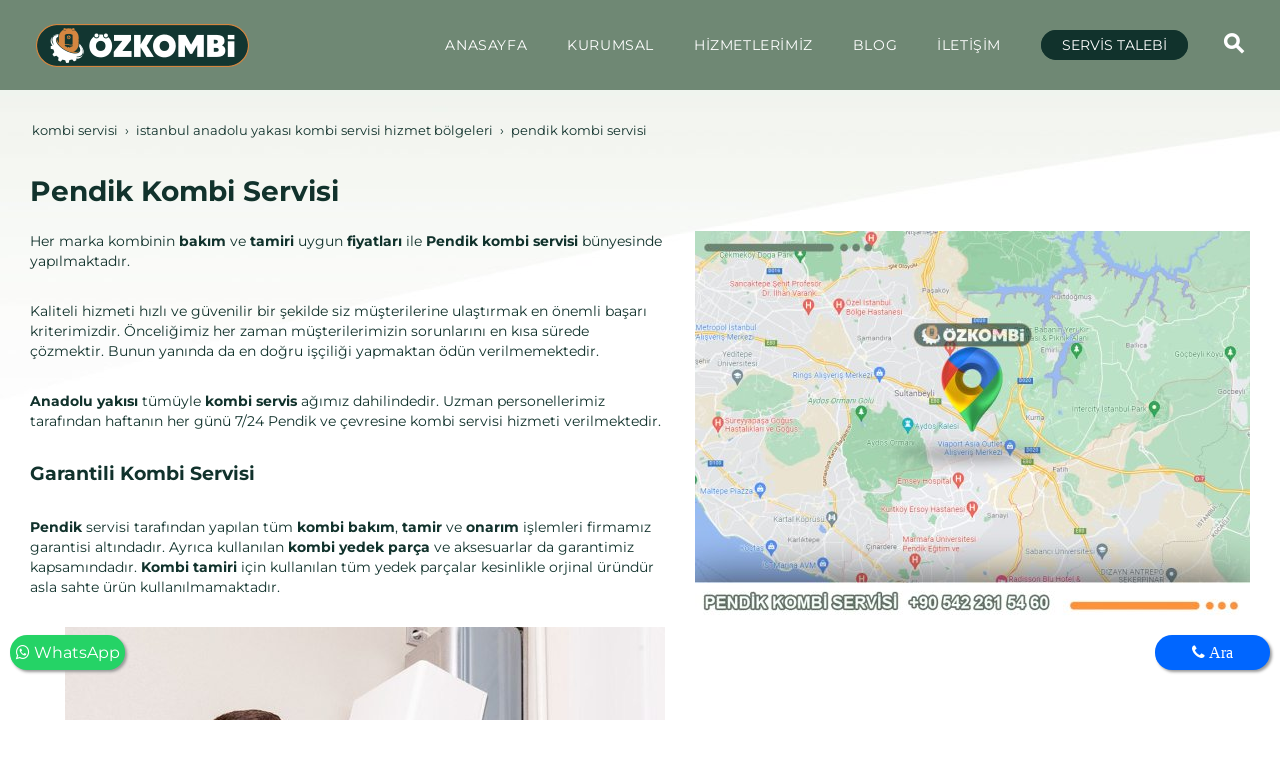

--- FILE ---
content_type: text/html; charset=UTF-8
request_url: https://www.ozkombi.com/kombi-servisi-hizmet-bolgeleri/pendik-kombi-servisi
body_size: 19244
content:
<!DOCTYPE html> <html class="sayfa-turu-kategori-icerik sayfa-dili-tr ust-bar-bos ust-serit-sol-dolu ust-serit-sag-dolu banner-ust-bos banner-ust-2-bos banner-ust-3-bos orta-ust-bos orta-ust-2-bos orta-ust-3-bos orta-alt-bos orta-alt-2-bos orta-alt-3-bos govde-ust-bos sol-bos sag-bos govde-alt-bos banner-alt-bos banner-alt-2-bos banner-alt-3-bos footer-dolu" lang="tr" data-page-id="346703" data-site-id="16765" data-is-eticaret="0" data-is-ssl="1"> <head> <meta name="viewport" content="width=device-width, initial-scale=1"> <title>Pendik Kombi Servisi | ☎️ 0542 261 54 60</title> <meta name="description" content="Pendik Kombi Servisi, Kombi Tamiri, Kombi Bakımı, Kombi Arızası ve Petek Temizleme 7/24 Uzman Ekibimizle Garantili Hizmet. Servis talebi için Hemen Arayın."> <link rel="icon" href="https://d25tea7qfcsjlw.cloudfront.net/16765/p/favicon-634963b3d4be0.png"> <link rel="apple-touch-icon" href="https://d25tea7qfcsjlw.cloudfront.net/16765/p/favicon-634963b3d4be0.png"> <link rel="canonical" href="https://www.ozkombi.com/kombi-servisi-hizmet-bolgeleri/pendik-kombi-servisi"> <meta property="og:title" content="Pendik Kombi Servisi"> <meta property="og:description" content="Pendik Kombi Servisi, Kombi Tamiri, Kombi Bakımı, Kombi Arızası ve Petek Temizleme 7/24 Uzman Ekibimizle Garantili Hizmet. Servis talebi için Hemen Arayın."> <meta property="og:type" content="article"> <meta property="og:url" content="https://www.ozkombi.com/kombi-servisi-hizmet-bolgeleri/pendik-kombi-servisi"> <meta property="og:site_name" content="Öz Kombi Servisi"> <meta property="og:image" content="https://d25tea7qfcsjlw.cloudfront.net/16765/kicerik/189478/o-4015.jpg"> <meta property="og:image:width" content="1000"> <meta property="og:image:height" content="700"> <meta name="twitter:card" content="summary"> <meta name="robots" content="all"> <meta name="google-site-verification" content="iuA2cSDobTL6vL7ahbcJZmEDUCOhmkDrDEMcXKt-bHg"> <style> .oa{opacity:0;transition:opacity .7s ease-in-out,transform .7s ease-in-out;transform:translate(0,40px)}.oated{opacity:1;transform:translate(0)}@media(min-width:768px){.item:nth-child(2){transition-delay:100ms}.item:nth-child(3){transition-delay:250ms}.item:nth-child(4){transition-delay:400ms}.item:nth-child(5){transition-delay:550ms}.item:nth-child(6){transition-delay:700ms}.item:nth-child(7){transition-delay:850ms}.item:nth-child(8){transition-delay:1000ms}.item:nth-child(9){transition-delay:1150ms}.item:nth-child(10){transition-delay:1300ms}}.scroll-sentinel{position:absolute;top:0;left:0;height:1px;width:1px}@view-transition{navigation:auto}::view-transition-old(root){animation:fade-out-root 0.3s ease-out}::view-transition-new(root){animation:fade-in-root 0.3s ease-out}@keyframes fade-out-root{to{opacity:0}}@keyframes fade-in-root{from{opacity:0}}html{font-size:14px;font-family:Arial;line-height:1.42857143;scroll-behavior:smooth;text-size-adjust:none}body{margin:0;font-size:1rem;min-height:100vh}#bolum-orta-govde{margin-bottom:2em}html.sayfa-dili-ar #canvas,html.sayfa-dili-fa #canvas{direction:rtl}html.sayfa-dili-ar .carousel,html.sayfa-dili-fa .carousel{direction:ltr}html.sayfa-dili-ar .carousel .item,html.sayfa-dili-fa .carousel .item{direction:rtl}body,h1,h2,h3,h4,p,figure,blockquote,dl,dd{margin-block-end:0}h1,h2,h3,h4{text-wrap:balance}h1{font-size:2rem}h2{font-size:1.8rem}h3{font-size:1.6rem}h4{font-size:1.4rem}h5{font-size:1.2rem}h6{font-size:1.1rem}h1,h2,h3{margin-top:30px;margin-bottom:20px}h4,h5,h6{margin-top:30px;margin-bottom:10px}div.modul-baslik{font-size:1.2rem;font-weight:700;margin:30px 0}#kunye{text-align:center}.slayt.isGizliBasliklar .itemBaslik,.blog.isGizliBasliklar .itemBaslik,.sekme.isGizliBasliklar .itemBaslik,.carousel.isGizliBasliklar .itemBaslik{display:none}.bpLogo a{color:inherit}.bpLogo a:hover{text-decoration:underline}p{margin:30px 0;text-wrap:pretty}#konum-govde p{margin-top:0}.devami{clear:both}a{background-color:#fff0;text-decoration:none}a:hover{text-decoration:underline}a:active,a:hover{outline:0}.itemBaslik a{color:inherit;text-decoration:inherit}.clicktogo{cursor:pointer}img{vertical-align:middle;display:inline-block;max-width:100%;height:auto}img[style*="right"]{margin:0 0 5px 10px}img[style*="left"]{margin:0 10px 5px 0}#bolum-orta-govde img[style*="right"]{margin:0 0 10px 30px}#bolum-orta-govde img[style*="left"]{margin:0 30px 10px 0}@media(min-width:768px){.figureLeft,.figureRight{max-width:50%}.figureLeft p,.figureRight p{margin-bottom:10px;margin-top:0}.figureLeft{float:left}.figureLeft p{margin-right:30px}.figureRight{float:right}.figureRight p{margin-left:30px}}.figureCenter p{text-align:center}.itemFigure p{margin-bottom:15px}hr{margin-top:20px;margin-bottom:20px;border:0;border-top:1px solid rgb(255 255 255 / .5);-moz-box-sizing:content-box;box-sizing:content-box;height:0;clear:both}ul,ol{margin-top:0;margin-bottom:30px;list-style-position:inside;padding:0}ul ul,ol ul,ul ol,ol ol{padding-left:30px}#konum-govde li{margin:10px 0}li p{margin:0;display:inline}table ul,table ol{margin-bottom:0}blockquote{padding:10px 20px;margin:0 0 30px;font-size:17.5px;border-left:5px solid;border-left-color:rgb(255 255 255 / .5)}blockquote p{text-align:left}blockquote p:last-child,blockquote ul:last-child,blockquote ol:last-child{margin-bottom:0}b,strong{font-weight:700}small{font-size:.8rem}sub,sup{font-size:.75rem;line-height:0;position:relative;vertical-align:baseline}sup{top:-.5em}sub{bottom:-.25em}pre{overflow:auto}code,pre{font-family:monospace,monospace;font-size:1em}.statusbar-tooltip{position:fixed;bottom:0;left:0;background:#222;color:#ccc;padding:2px 10px;font-size:12px;line-height:16px;z-index:9999;display:none;pointer-events:none;border-top-right-radius:4px;font-family:system-ui,-apple-system,sans-serif}@media screen and (min-width:992px){.konum{display:flex;flex-wrap:wrap;gap:0 30px;justify-content:space-between}#bolum-ust .konum,.bolum-kolon-dikey .konum{display:block}#bolum-ust .modul,.bolum-kolon-dikey .modul{width:auto}.modul{width:100%}.modul-flex{align-self:flex-start}.modul-flex-25{width:calc(25% - 30px)}.modul-flex-33{width:calc(33.333333% - 30px)}.modul-flex-50{width:calc(50% - 30px)}.modul-flex-66{width:calc(66.6666% - 30px)}.modul-flex-75{width:calc(75% - 30px)}}*,*::before,*::after{box-sizing:border-box}.bolum-konteyner{margin-right:auto;margin-left:auto;padding-left:30px;padding-right:30px;max-width:100%}.bolum-satir{margin-left:-30px;margin-right:-30px;display:flex;flex-wrap:wrap}.bolum-kolon{width:100%;padding-left:30px;padding-right:30px;position:relative}.clearfix:before,.clearfix:after,.bolum-konteyner:before,.bolum-konteyner:after,.bolum-satir:before,.bolum-satir:after,#kategori-giris-yazisi:after,#kategoriIcerikListe:after{content:" ";display:block;height:0}html.sol-bos.sag-bos #bolum-orta-sol,html.sol-bos.sag-bos #bolum-orta-sag,html.sol-bos.sag-dolu #bolum-orta-sol,html.sag-bos.sol-dolu #bolum-orta-sag{display:none}html.sol-bos.sag-bos #bolum-orta-govde,#bolum-orta-ust .bolum-kolon,#bolum-orta-alt .bolum-kolon,#bolum-footer{width:100%}#konum-govde-alt{clear:both}@media (max-width:991px){#canvas .desktop-only{display:none}}@media (min-width:992px){#canvas .mobile-only{display:none}}@media (min-width:768px){html.sag-bos.sol-dolu #bolum-orta-sol{width:35%;order:-1}html.sag-bos.sol-dolu #bolum-orta-govde{width:65%}html.sol-bos.sag-dolu #bolum-orta-sag{width:35%}html.sol-bos.sag-dolu #bolum-orta-govde{width:65%}html.sag-dolu.sol-dolu #bolum-orta-sol,html.sag-dolu.sol-dolu #bolum-orta-sag{width:50%}html.sag-dolu.sol-dolu #bolum-orta-sol{order:-1}html.sag-dolu.sol-dolu #bolum-orta-govde{width:100%;order:1}}@media (min-width:992px){html.sag-bos.sol-dolu #bolum-orta-sol{width:35%;order:-1}html.sag-bos.sol-dolu #bolum-orta-govde{width:65%}html.sol-bos.sag-dolu #bolum-orta-sag{width:35%}html.sol-bos.sag-dolu #bolum-orta-govde{width:65%}html.sag-dolu.sol-dolu #bolum-orta-sol,html.sag-dolu.sol-dolu #bolum-orta-sag{width:35%}html.sag-dolu.sol-dolu #bolum-orta-sol{order:-1}html.sag-dolu.sol-dolu #bolum-orta-govde{width:65%;order:0}}@media (min-width:1200px){html.sag-bos.sol-dolu #bolum-orta-sol{width:25%;order:-1}html.sag-bos.sol-dolu #bolum-orta-govde{width:75%}html.sol-bos.sag-dolu #bolum-orta-sag{width:25%}html.sol-bos.sag-dolu #bolum-orta-govde{width:75%}html.sag-dolu.sol-dolu #bolum-orta-sol{width:20%;order:-1}html.sag-dolu.sol-dolu #bolum-orta-sag{width:20%}html.sag-dolu.sol-dolu #bolum-orta-govde{width:60%;order:0}}@media (min-width:1440px){.bolum-konteyner{width:1380px}}#bolum-ust-bar{width:100%}#bolum-ust .modul-baslik{display:none}#bolum-ust ul{margin:0;padding:0}#bolum-ust-bar li{list-style:none;margin:0;padding:0;display:inline-block;margin-right:5px}#bolum-ust li:last-child{margin-right:0}#bolum-ust-bar p{margin:0;font:.9rem}#bolum-ust-serit{width:100%}#bolum-ust-serit .bolum-kolon{width:100%}#bolum-ust-serit-yerlesim{display:flex;justify-content:space-between;align-items:center}#bolum-ust-serit-sol{flex-grow:2}#bolum-ust-serit-dugmeler{position:relative;font-family:Arial,Helvetica,"Segoe UI Symbol",sans-serif}#bolum-ust-serit .modul{float:left;margin:0}#bolum-ust-serit p{margin:0}#bolum-ust-serit-dugmeler button{border:none}#canvasToggle{background:none}#dugme-google-arama{cursor:pointer;background:none;color:inherit}#dugme-google-arama:after{content:"\26B2";font-weight:700;transform:rotate(-45deg);font-size:1.4rem;line-height:1.6rem;display:inline-block}@media (max-width:768px){#bolum-ust-serit-sol{max-width:75%}}#bolum-footer .bolum-kolon{width:100%}.bpLogo{text-align:center}.bpLogo a:hover{text-decoration:none}#offCanvas{position:fixed;top:0;right:-260px;width:260px;height:100%;background-color:#fff;box-shadow:-2px 0 5px rgb(0 0 0 / .1);transition:right 0.5s ease;overflow-y:auto;z-index:1000}#offCanvas.isOpen{right:0}.canvas-overlay{position:fixed;top:0;left:0;right:0;bottom:0;background-color:rgb(0 0 0 / .7);z-index:999;visibility:hidden;opacity:0;transition:opacity .5s}.canvas-overlay.isOpen{visibility:visible;opacity:1}#offCanvas ul{margin:0;padding:0;display:block}#offCanvas li{display:block}#offCanvas a{display:block;padding:2px 10px}#offCanvas ul ul{margin-left:1em}#offCanvas .modul-ic{margin-bottom:1em}#offCanvas .modul-baslik{margin:5px 10px;font-size:1.2em}@media (min-width:992px){#bolum-ust-serit #canvasToggle{display:none}#offCanvas{display:none}}@media (max-width:991px){#bolum-ust-serit-dugmeler #dugme-google-arama,#bolum-ust-serit-dugmeler #navGlobe,#bolum-ust .modul-menu{display:none}}#offCanvas .menuVar>a:after{content:'-';float:right}#offCanvas .menuVar.menuClosed>a span{opacity:1}#offCanvas .menuVar.menuClosed a:after{content:'\25BE'}#offCanvas .menuVar.menuClosed ul{display:none}.modul-menu ul,.modul-kategori ul{margin:0;padding:0;list-style:none}.modul-menu a:hover,.modul-menu a:focus,.modul-kategori li a:hover,.modul-kategori li a:focus{outline:0;text-decoration:none}.bolum-kolon-dikey .modul-menu ul ul{max-height:0;overflow:hidden;opacity:0;transform:translateY(-10px);transition:max-height 0.5s ease,opacity 0.4s ease,transform 0.4s ease}.bolum-kolon-dikey .modul-menu li.aktif>ul,.bolum-kolon-dikey .modul-menu li.submenu-open>ul,.bolum-kolon-dikey .modul-menu li:hover>ul{max-height:1000px;opacity:1;transform:translateY(0);margin:1rem}.bolum-kolon-dikey .menuVar>a span::after{content:"►";margin-left:6px;font-size:.6em;display:inline-block;transition:transform 0.4s ease}.bolum-kolon-dikey .menuVar.aktif>a span::after,.bolum-kolon-dikey .menuVar.submenu-open>a span::after,.bolum-kolon-dikey .menuVar:hover>a span::after{content:"►";transform:rotate(90deg)}.modul-menu li a,.modul-kategori li a{display:block}#canvasToggle:after{content:'\2261';font-size:2.5rem}.isOpen #canvasToggle:after{content:'\00D7'}#canvasToggle:focus{outline:none}.bolum-kolon-yatay .modul-menu .modul-ic{position:relative;z-index:1;width:100%}.bolum-kolon-yatay .modul-menu .modul-ic>ul{display:flex;flex-wrap:wrap}.bolum-kolon-yatay .modul-menu .modul-ic>ul>li{flex:1 1 auto}.bolum-kolon-yatay .modul-menu ul{min-width:100%}.bolum-kolon-yatay .modul-menu ul ul{position:absolute;visibility:hidden;opacity:0}.bolum-kolon-yatay .modul-menu ul ul ul{left:100%;top:0;min-width:inherit}.bolum-kolon-yatay .modul-menu .modul-ic>ul>li:nth-last-child(-n+3)>ul ul{left:auto;right:100%}.bolum-kolon-yatay .modul-menu li,#bolum-ust .modul-menu li{display:block;position:relative}.bolum-kolon-yatay .modul-menu li:hover>ul{visibility:visible;opacity:1;animation:fadeInDown 1s ease-out}.bolum-kolon-yatay .modul-menu a{white-space:nowrap;display:block}.bolum-kolon-yatay .modul-menu a:hover{text-decoration:none}@keyframes fadeInDown{from{opacity:0;visibility:hidden;transform:translateY(-10px)}to{opacity:1;visibility:visible;transform:translateY(0)}}@media (pointer:coarse){.bolum-kolon-yatay .modul-menu li.submenu-open>ul{visibility:visible;opacity:1;animation:fadeInDown 1s ease-out}}#gOverlay{display:block;visibility:hidden;opacity:0;position:fixed;z-index:2;background-color:rgb(0 0 0 / .9);background-position:center;background-repeat:no-repeat;background-size:contain;top:0;left:0;right:0;bottom:0;transition:all 1s}.sayfa-turu-urun #gOverlay{background-color:#fff;cursor:pointer}@media(max-width:992px){#gOverlay{background-size:contain}}#gOverlay.open{visibility:visible;opacity:1}#gOverlay .prev,#gOverlay .next{cursor:pointer;position:absolute;top:50%;transform:translateY(-50%);text-decoration:none;font-size:60px;line-height:80px;color:#fff;text-shadow:1px 1px 4px rgb(0 0 0 / .8)}#gOverlay .prev{left:3%}#gOverlay .prev:before{content:"\276e"}#gOverlay .next{right:3%}#gOverlay .next:before{content:"\276f"}#gOverlay:before{position:absolute;right:20px;top:20px;color:#fff;content:'×';padding:15px;border-radius:50%;font-weight:700;font-size:30px;line-height:20px;text-shadow:1px 1px 2px rgb(0 0 0 / .8);cursor:pointer}#gOverlayContent{opacity:0;visibility:hidden;transition:opacity 1.5s .5s;position:absolute;left:50%;transform:translateX(-50%);bottom:10px;font-size:1rem;display:block;padding:5px 15px;border-radius:4px;background:rgb(0 0 0 / .8);color:#fff}#gOverlay.open #gOverlayContent{opacity:1;visibility:visible}#gOverlayContent p:last-child{margin-bottom:0}@media(max-width:991px){#gOverlayContent{width:100%;left:0;transform:none;text-align:center}}.buyuyen{cursor:zoom-in;display:inline-block}.buyuyen img{transition:transform .5s}.buyuyen:hover img{transform:scale(1.02)}iframe{width:100%;height:auto;border:none}.embedResponsive{position:relative;display:block;height:0;padding:0;overflow:hidden}.embedResponsive .embedResponsiveItem,.embedResponsive iframe,.embedResponsive embed,.embedResponsive object,.embedResponsive video,.embedResponsive .youtube-placeholder{position:absolute;top:0;left:0;bottom:0;height:100%;width:100%;border:0}.embedResponsive16by9{padding-bottom:56.25%}.embedResponsive4by3{padding-bottom:75%}.embedResponsive1by1{padding-bottom:100%}#konum-govde .embedResponsive{margin-bottom:1rem}#kategori-flex,.itemBaslikVeKapak{display:flex}.kategori-column,.itemBaslikColumn{flex-direction:column}.kategori-column-reverse,.itemBaslikColumnReverse{flex-direction:column-reverse}#kategori-sayfalandirma{list-style:none;margin:0;padding:0;text-align:center;margin-bottom:2em;clear:both}#kategori-sayfalandirma li{display:inline-block}#kategori-sayfalandirma span{display:inline-block;padding:4px 8px}#kategori-oncekiler{display:flex;flex-wrap:wrap;justify-content:space-between;text-align:center;margin-top:30px;padding-top:30px}#kategori-oncekiler .itemFigure{width:calc(50% - 15px);margin-bottom:30px}#kategori-oncekiler .active{text-decoration:underline}#kategori-icerik-turu-metin .blog .item{margin-bottom:2rem}.icerik:after{content:'';clear:both;display:block}table{background-color:#fff0;margin-bottom:30px;border-spacing:0;border-collapse:collapse;width:100%}td,th{padding:0}table p{margin:0}caption{padding-top:8px;padding-bottom:8px;text-align:left}th{text-align:left}table>thead>tr>th,table>tbody>tr>th,table>tfoot>tr>th,table>thead>tr>td,table>tbody>tr>td,table>tfoot>tr>td{padding:8px;line-height:1.42857143;vertical-align:top}table>thead>tr>th{vertical-align:bottom}.breadcrumb{list-style:none;margin:30px 0;padding:0;font-size:.9rem;color:inherit}.breadcrumb li{display:inline-block;margin:2px}.breadcrumb li:after{content:'›';display:inline-block;margin-left:4px}.breadcrumb li:last-child:after{content:'';display:none}.breadcrumb li a{color:inherit;text-transform:lowercase}.sutun .frameInner{display:flex;justify-content:space-between;flex-wrap:wrap}.sutun .item{margin-bottom:30px;width:100%}.sutun .itemBaslik{margin-top:0}#konum-banner-ust .modul-grup-icerik .modul-ic,#konum-banner-alt .modul-grup-icerik .modul-ic{padding:0 30px}@media screen and (min-width:360px){.sutun .itemBaslik{overflow:hidden;text-overflow:ellipsis}}@media screen and (min-width:768px){.sutun.max2 .item,.sutun.max4 .item{width:calc(50% - 15px)}.sutun.max3 .item,.sutun.max5 .item,.sutun.max6 .item{width:calc((100% - 2 * 30px) / 3)}}@media screen and (min-width:992px){.sutun.max3 .item{width:calc((100% - 2 * 30px) / 3)}.sutun.max4 .item{width:calc((100% - 3 * 20px) / 4)}.sutun.max5 .item{width:calc((100% - 4 * 20px) / 5)}.sutun.max6 .item{width:calc((100% - 5 * 15px) / 6)}}#konum-sol .sutun .item,#konum-sag .sutun .item{width:100%}.bolum-banner-ust-alt .modul-logo{margin:0 auto;max-width:1920px;padding:15px}.modul-logo img{display:inline-block;transition:filter .5s,transform .5s,background-color 1s}.imageGallery-root .imageGallery-container{display:flex;flex-wrap:wrap;justify-content:center}.imageGallery-root img{cursor:zoom-in}.imageGallery-root .imageGallery-item{transition:transform 0.3s ease;cursor:pointer}.imageGallery-root .imageGallery-item figure{margin:0;overflow:hidden;position:relative;cursor:zoom-in}.imageGallery-root .imageGallery-item .image-wrapper{overflow:hidden}.imageGallery-root .imageGallery-item img{width:100%;height:100%;object-fit:cover;transition:transform 4s .2s ease-out}.imageGallery-root .imageGallery-item:hover img{transform:scale(1.3)}.imageGallery-root .imageGallery-item figcaption{transition:all 0.5s ease;font-size:14px;line-height:16px}.cap-pla-inside figcaption{position:absolute;left:0;right:0}.cap-pla-outside figcaption{position:static}.cap-pla-outside.cap-pos-above figure{display:flex;flex-direction:column-reverse}.cap-pos-below figcaption{bottom:0}.cap-pos-above figcaption{top:0}.imageGallery-container.caption-hover figcaption{position:absolute;bottom:0;left:0;right:0;transform:translateY(100%)}.imageGallery-container.caption-hover .imageGallery-item:hover figcaption{transform:translateY(0)}.imageGallery-container.caption-inside figcaption{position:absolute;bottom:0;left:0;right:0}.imageGallery-modal{display:none;position:fixed;z-index:1000;left:0;top:0;width:100%;height:100%;background-color:rgb(0 0 0 / .9)}.imageGallery-modal .modal-content{position:absolute;top:50%;left:50%;transform:translate(-50%,-50%);width:90%;max-width:1920px;height:90%;display:flex;flex-direction:column;justify-content:center;align-items:center;overflow:hidden}.imageGallery-modal .modal-image{max-width:100%;max-height:calc(100% - 60px);object-fit:contain;position:absolute;opacity:0;transition:opacity 1s ease,transform 1s ease;border-radius:5px;transform-origin:0 0}.imageGallery-modal .modal-caption{position:absolute;bottom:0;left:0;right:0;background:rgb(0 0 0 / .7);color:#fff;padding:10px;text-align:center;opacity:0;transition:opacity 0.5s ease}.imageGallery-modal .modal-image.active,.imageGallery-modal .modal-caption.active{opacity:1;transform:translateX(0)}.imageGallery-modal .modal-image.slide-left{opacity:0;transform:translateX(-100%)}.imageGallery-modal .modal-image.slide-right{opacity:0;transform:translateX(100%)}.imageGallery-modal .close,.imageGallery-modal .prev,.imageGallery-modal .next{color:#fff;position:absolute;font-size:35px;font-weight:700;transition:0.3s;cursor:pointer}.imageGallery-modal .close{top:10px;right:25px}.imageGallery-modal .prev{left:25px;top:50%;transform:translateY(-50%)}.imageGallery-modal .next{right:25px;top:50%;transform:translateY(-50%)}.imageGallery-modal .close:hover,.imageGallery-modal .prev:hover,.imageGallery-modal .next:hover{color:#bbb;text-decoration:none}.imageGallery-modal .spinner{position:absolute;top:50%;left:50%;transform:translate(-50%,-50%);width:50px;height:50px;opacity:0;transition:opacity 0.3s ease}.imageGallery-modal .spinner.active{opacity:1}@keyframes rotate{100%{transform:translate(-50%,-50%) rotate(360deg)}}@keyframes dash{0%{stroke-dasharray:1,150;stroke-dashoffset:0}50%{stroke-dasharray:90,150;stroke-dashoffset:-35}100%{stroke-dasharray:90,150;stroke-dashoffset:-124}}.imageGallery-modal .spinner svg{animation:rotate 2s linear infinite;transform-origin:center center}.imageGallery-modal .spinner circle{animation:dash 1.5s ease-in-out infinite}.pulse-container{position:fixed;top:50%;left:50%;transform:translate(-50%,-50%);width:60px;height:60px;pointer-events:none;z-index:1000;display:none}.pulse-circle{position:absolute;width:100%;height:100%;border-radius:50%;background-color:rgb(255 255 255 / .6);opacity:0}.pulse-circle:nth-child(1){animation:pulse 2s ease-out infinite}.pulse-circle:nth-child(2){animation:pulse 2s ease-out 0.5s infinite}@keyframes pulse{0%,100%{transform:scale(.5);opacity:0}50%{transform:scale(1.5);opacity:.8}}@font-face{font-family:'Montserrat';font-style:normal;font-weight:400;font-display:swap;src:url(https://fonts.gstatic.com/s/montserrat/v31/JTUSjIg1_i6t8kCHKm459WRhyzbi.woff2) format('woff2');unicode-range:U+0460-052F,U+1C80-1C8A,U+20B4,U+2DE0-2DFF,U+A640-A69F,U+FE2E-FE2F}@font-face{font-family:'Montserrat';font-style:normal;font-weight:400;font-display:swap;src:url(https://fonts.gstatic.com/s/montserrat/v31/JTUSjIg1_i6t8kCHKm459W1hyzbi.woff2) format('woff2');unicode-range:U+0301,U+0400-045F,U+0490-0491,U+04B0-04B1,U+2116}@font-face{font-family:'Montserrat';font-style:normal;font-weight:400;font-display:swap;src:url(https://fonts.gstatic.com/s/montserrat/v31/JTUSjIg1_i6t8kCHKm459WZhyzbi.woff2) format('woff2');unicode-range:U+0102-0103,U+0110-0111,U+0128-0129,U+0168-0169,U+01A0-01A1,U+01AF-01B0,U+0300-0301,U+0303-0304,U+0308-0309,U+0323,U+0329,U+1EA0-1EF9,U+20AB}@font-face{font-family:'Montserrat';font-style:normal;font-weight:400;font-display:swap;src:url(https://fonts.gstatic.com/s/montserrat/v31/JTUSjIg1_i6t8kCHKm459Wdhyzbi.woff2) format('woff2');unicode-range:U+0100-02BA,U+02BD-02C5,U+02C7-02CC,U+02CE-02D7,U+02DD-02FF,U+0304,U+0308,U+0329,U+1D00-1DBF,U+1E00-1E9F,U+1EF2-1EFF,U+2020,U+20A0-20AB,U+20AD-20C0,U+2113,U+2C60-2C7F,U+A720-A7FF}@font-face{font-family:'Montserrat';font-style:normal;font-weight:400;font-display:swap;src:url(https://fonts.gstatic.com/s/montserrat/v31/JTUSjIg1_i6t8kCHKm459Wlhyw.woff2) format('woff2');unicode-range:U+0000-00FF,U+0131,U+0152-0153,U+02BB-02BC,U+02C6,U+02DA,U+02DC,U+0304,U+0308,U+0329,U+2000-206F,U+20AC,U+2122,U+2191,U+2193,U+2212,U+2215,U+FEFF,U+FFFD}@font-face{font-family:'Montserrat';font-style:normal;font-weight:700;font-display:swap;src:url(https://fonts.gstatic.com/s/montserrat/v31/JTUSjIg1_i6t8kCHKm459WRhyzbi.woff2) format('woff2');unicode-range:U+0460-052F,U+1C80-1C8A,U+20B4,U+2DE0-2DFF,U+A640-A69F,U+FE2E-FE2F}@font-face{font-family:'Montserrat';font-style:normal;font-weight:700;font-display:swap;src:url(https://fonts.gstatic.com/s/montserrat/v31/JTUSjIg1_i6t8kCHKm459W1hyzbi.woff2) format('woff2');unicode-range:U+0301,U+0400-045F,U+0490-0491,U+04B0-04B1,U+2116}@font-face{font-family:'Montserrat';font-style:normal;font-weight:700;font-display:swap;src:url(https://fonts.gstatic.com/s/montserrat/v31/JTUSjIg1_i6t8kCHKm459WZhyzbi.woff2) format('woff2');unicode-range:U+0102-0103,U+0110-0111,U+0128-0129,U+0168-0169,U+01A0-01A1,U+01AF-01B0,U+0300-0301,U+0303-0304,U+0308-0309,U+0323,U+0329,U+1EA0-1EF9,U+20AB}@font-face{font-family:'Montserrat';font-style:normal;font-weight:700;font-display:swap;src:url(https://fonts.gstatic.com/s/montserrat/v31/JTUSjIg1_i6t8kCHKm459Wdhyzbi.woff2) format('woff2');unicode-range:U+0100-02BA,U+02BD-02C5,U+02C7-02CC,U+02CE-02D7,U+02DD-02FF,U+0304,U+0308,U+0329,U+1D00-1DBF,U+1E00-1E9F,U+1EF2-1EFF,U+2020,U+20A0-20AB,U+20AD-20C0,U+2113,U+2C60-2C7F,U+A720-A7FF}@font-face{font-family:'Montserrat';font-style:normal;font-weight:700;font-display:swap;src:url(https://fonts.gstatic.com/s/montserrat/v31/JTUSjIg1_i6t8kCHKm459Wlhyw.woff2) format('woff2');unicode-range:U+0000-00FF,U+0131,U+0152-0153,U+02BB-02BC,U+02C6,U+02DA,U+02DC,U+0304,U+0308,U+0329,U+2000-206F,U+20AC,U+2122,U+2191,U+2193,U+2212,U+2215,U+FEFF,U+FFFD}@keyframes strike{50%{width:0}100%{width:100%}}body{color:#11322c;font-family:'Montserrat',sans-serif;font-weight:400}h1,h2,h3,h4,h5,h6,strong{color:#11322c;font-family:'Montserrat',sans-serif;font-weight:700}img{transition:transform 0.8s}img:hover{transform:scale(.95)}.devami a{background:#e1e8db;color:#11322c;padding:10px 35px;border-radius:30px;text-decoration:none;transition:all 0.3s}.devami a:hover{color:#fff;background:#e59142}.banner-ust-dolu #bolum-ust{position:absolute;top:0;left:0;width:100%;z-index:1}.banner-ust-bos #bolum-ust{background:#6f8874}.sayfa-turu-tek-sayfa #bolum-ust{background:#6f8874;position:relative}.sayfa-turu-ana-sayfa h2{background:url(//d25tea7qfcsjlw.cloudfront.net/16765/p/106216.png) center bottom no-repeat;text-align:center;padding-bottom:40px}.sayfa-turu-ana-sayfa h2{font-size:32px;text-align:center}.sayfa-turu-ana-sayfa #bolum-orta{padding:60px 0}.sayfa-turu-ana-sayfa #bolum-orta-alt .modul-kategori{padding:80px 0}.sayfa-turu-ana-sayfa #bolum-orta-alt .modul-kategori .modul-baslik,.sayfa-turu-ana-sayfa #bolum-orta-alt .modul-kategori .itemBaslik,.sayfa-turu-ana-sayfa #bolum-orta-alt .modul-kategori p{color:#fff}.sayfa-turu-ana-sayfa #bolum-orta-alt .modul-kategori img{border-radius:10px}.sayfa-turu-ana-sayfa #bolum-banner-alt .modul-grup-icerik{margin:80px 0}.sayfa-turu-ana-sayfa #bolum-banner-alt .modul-grup-icerik .modul-ic{width:1110px;max-width:100%;margin:0 auto}#bolum-ust #bolum-ust-bar .modul{padding:10px 0;float:right}#bolum-ust #bolum-ust-serit-yerlesim{height:90px}#bolum-ust #bolum-ust-serit-yerlesim .modul-menu{line-height:70px}#bolum-ust #bolum-ust-serit-yerlesim .modul-menu a{position:relative;letter-spacing:.6px}#bolum-ust #bolum-ust-serit-yerlesim .modul-menu .modul-ic>.menu-seviye-1>li{padding:0 20px}#bolum-ust #bolum-ust-serit-yerlesim .modul-menu .modul-ic>.menu-seviye-1>li>a{color:#fff;transition:color 1s}#bolum-ust #bolum-ust-serit-yerlesim .modul-menu .modul-ic>.menu-seviye-1>li>a:hover{color:#ffb46d}#bolum-ust #bolum-ust-serit-yerlesim .modul-menu .menu-seviye-1>li:hover>a:after{content:' ';position:absolute;bottom:15px;left:0;width:100%;height:2px;background:#ffb46d;animation-name:strike;animation-duration:0.8s;animation-iteration-count:1;animation-fill-mode:forwards}#bolum-ust #bolum-ust-serit-yerlesim .modul-menu .modul-ic>.menu-seviye-1>li.aktif>a{color:#ffb46d}#bolum-ust #bolum-ust-serit-yerlesim .modul-menu .menu-seviye-1>li.aktif>a:after{content:' ';position:absolute;bottom:15px;left:0;width:100%;height:2px;background:#ffb46d;animation-name:strike;animation-duration:0.8s;animation-iteration-count:1;animation-fill-mode:forwards}#bolum-ust #bolum-ust-serit-yerlesim .modul-menu .menu-seviye-2,#bolum-ust #bolum-ust-serit-yerlesim .modul-menu .menu-seviye-3{padding:20px 0;border-radius:10px;line-height:20px;background:#b4c5a7;background:linear-gradient(90deg,#b4c5a7 0%,#e8ede4 100%);width:250px;-webkit-box-shadow:0 0 5px 1px rgb(77 77 77 / .5);-moz-box-shadow:0 0 5px 1px rgb(77 77 77 / .5);box-shadow:0 0 5px 1px rgb(77 77 77 / .5)}#bolum-ust #bolum-ust-serit-yerlesim .modul-menu .menu-seviye-2>li,#bolum-ust #bolum-ust-serit-yerlesim .modul-menu .menu-seviye-3>li{transition:background-color 0.3s}#bolum-ust #bolum-ust-serit-yerlesim .modul-menu .menu-seviye-2>li a,#bolum-ust #bolum-ust-serit-yerlesim .modul-menu .menu-seviye-3>li a{color:#11322c;font-size:.9rem;padding:10px 20px;font-weight:700}#bolum-ust #bolum-ust-serit-yerlesim .modul-menu .menu-seviye-2>li:hover,#bolum-ust #bolum-ust-serit-yerlesim .modul-menu .menu-seviye-3>li:hover,#bolum-ust #bolum-ust-serit-yerlesim .modul-menu .menu-seviye-2>li.aktif,#bolum-ust #bolum-ust-serit-yerlesim .modul-menu .menu-seviye-3>li.aktif{background:#11322c}#bolum-ust #bolum-ust-serit-yerlesim .modul-menu .menu-seviye-2>li:hover a,#bolum-ust #bolum-ust-serit-yerlesim .modul-menu .menu-seviye-3>li:hover a,#bolum-ust #bolum-ust-serit-yerlesim .modul-menu .menu-seviye-2>li.aktif a,#bolum-ust #bolum-ust-serit-yerlesim .modul-menu .menu-seviye-3>li.aktif a{color:#fff}#bolum-ust #bolum-ust-serit-yerlesim .modul-esnek{margin-left:20px;line-height:70px}#bolum-ust #bolum-ust-serit-yerlesim .modul-esnek a{background:#11322c;color:#fff;padding:5px 20px;border:1px solid #11322c;border-radius:30px;text-decoration:none;transition:all 0.3s}#bolum-ust #bolum-ust-serit-yerlesim .modul-esnek a:hover{background:#e59142;color:#fff;border:1px solid #e59142}@media (max-width:1199px){#bolum-ust #bolum-ust-serit-yerlesim .modul-esnek{display:none}}#bolum-ust #bolum-ust-serit-yerlesim #bolum-ust-serit-dugmeler #dugme-google-arama{color:#fff;margin-left:30px}#bolum-ust #bolum-ust-serit-yerlesim #bolum-ust-serit-dugmeler #dugme-google-arama:after{font-size:1.9rem}#bolum-ust #bolum-ust-serit-yerlesim #bolum-ust-serit-dugmeler #canvasToggle{color:#fff;background:#d28440;border-radius:5px}#bolum-banner-ust{background:#e59142}#bolum-banner-ust .modul-esnek{text-align:center;padding:30px 10px}#bolum-banner-ust .modul-esnek h3{color:#fff;font-size:1.6rem;text-shadow:1px 1px 2px rgb(0 0 0 / .15)}#bolum-banner-ust .modul-esnek p{color:#fff}#bolum-orta-ust{background:#f1f4ef url(//d25tea7qfcsjlw.cloudfront.net/16765/p/106214.jpg) center top no-repeat}#bolum-orta-ust .modul-grup-icerik{text-align:center;margin-top:57px}#bolum-orta{background:url(//d25tea7qfcsjlw.cloudfront.net/16765/p/106215.jpg) center top no-repeat}#bolum-orta #kategori-sayfalandirma li a{background:#6f8874;color:#fff;border-radius:5px}@media (min-width:768px){#bolum-orta-sag img{margin-top:100px}}#konum-govde-alt .modul-form{margin:80px 0}#konum-govde-alt .modul-form .fc{border:none;border-radius:10px;background:#b4c5a7;background:linear-gradient(90deg,#b4c5a7 0%,#e8ede4 100%)}#konum-govde-alt .modul-form button{border:none;border-radius:10px;background:#11322c;color:#fff}#bolum-orta-alt{background:#79907e url(//d25tea7qfcsjlw.cloudfront.net/16765/p/106217.jpg) center top no-repeat}.modul-grup-icerik .carousel .next,.modul-grup-icerik .carousel .prev{color:#6f8874}.float{position:fixed;width:115px;height:35px;bottom:50px;color:#FFF;border-radius:50px;text-align:center;font-size:38px;box-shadow:2px 2px 3px #999;z-index:100}.wicon{font-size:16px;left:10px;background-color:#25d366;text-align:center}.ticon{font-size:16px;right:10px;background-color:#06f;text-align:center}.my-float{margin-top:10px}#ecLogo{width:137px;height:40px;background:url(//d25tea7qfcsjlw.cloudfront.net/16765/p/106228.png);display:inline-block}#bolum-footer{background:#d28440 url(//d25tea7qfcsjlw.cloudfront.net/16765/p/106303.png) center top no-repeat;padding:70px 0}#bolum-footer *{color:#e1e8db}#bolum-footer .modul{text-align:center}.bolum-kolon-dikey .modul-menu,.bolum-kolon-dikey .modul-kategori{margin-bottom:50px}.bolum-kolon-dikey .modul-menu ul,.bolum-kolon-dikey .modul-kategori ul{background:#6f8874;padding:20px 0;border-radius:10px}.bolum-kolon-dikey .modul-menu ul li a,.bolum-kolon-dikey .modul-kategori ul li a{color:#fff;padding-left:30px;line-height:50px;transition:all 0.5s;font-weight:700}.bolum-kolon-dikey .modul-menu ul li:hover,.bolum-kolon-dikey .modul-kategori ul li:hover,.bolum-kolon-dikey .modul-menu ul li.aktif,.bolum-kolon-dikey .modul-kategori ul li.aktif{background:#b4c5a7;background:linear-gradient(90deg,#b4c5a7 0%,#e8ede4 100%)}.bolum-kolon-dikey .modul-menu ul li:hover a,.bolum-kolon-dikey .modul-kategori ul li:hover a,.bolum-kolon-dikey .modul-menu ul li.aktif a,.bolum-kolon-dikey .modul-kategori ul li.aktif a{color:#11322c}#offCanvas{background:#b4c5a7;background:linear-gradient(90deg,#b4c5a7 0%,#e8ede4 100%)}#offCanvas .modul-ic{margin-top:70px}#offCanvas .modul-ic .menu-seviye-1 li a{color:#11322c;font-weight:700;text-decoration:none}#offCanvas .modul-ic .menu-seviye-1 li a:before{content:'> ';padding-right:5px}#offCanvas .modul-ic .menu-seviye-1 li:hover>a,#offCanvas .modul-ic .menu-seviye-1 li.aktif>a{background:#11322c;color:#fff}#offCanvas .modul-ic .menu-seviye-1 .menu-seviye-2 li a{line-height:30px}#m357191 .modul-logo-images { text-align: left } #m357191 img { margin:5px; padding:0; filter:none; } #m357191 img:hover { filter:none; transform:scale(1.05); } @media (max-width: 767px) { #m357191 img { } } @media screen and (min-width: 768px) { #m357192 .modul-ic { } } @media screen and (max-width: 767px) { #m357192 .modul-ic { } } @media screen and (min-width: 768px) { #m388697 .modul-ic { } } @media screen and (max-width: 767px) { #m388697 .modul-ic { } } @media screen and (min-width: 768px) { #m388698 .modul-ic { } } @media screen and (max-width: 767px) { #m388698 .modul-ic { } } @media screen and (min-width: 768px) { #m357200 .modul-ic { } } @media screen and (max-width: 767px) { #m357200 .modul-ic { } } @media screen and (min-width: 768px) { #m381569 .modul-ic { } } @media screen and (max-width: 767px) { #m381569 .modul-ic { } } </style> <!-- Google tag (gtag.js) --> <link rel="preconnect" href="https://www.googletagmanager.com"> <script async src="https://www.googletagmanager.com/gtag/js?id=UA-220155177-1"></script> <script defer> window.dataLayer = window.dataLayer || []; function gtag(){dataLayer.push(arguments);} gtag('js', new Date()); gtag('config', 'UA-220155177-1'); </script> <meta name="yandex-verification" content="627850b0d5104021" /> <!-- Google Tag Manager --> <script>(function(w,d,s,l,i){w[l]=w[l]||[];w[l].push({'gtm.start': new Date().getTime(),event:'gtm.js'});var f=d.getElementsByTagName(s)[0], j=d.createElement(s),dl=l!='dataLayer'?'&l='+l:'';j.async=true;j.src= 'https://www.googletagmanager.com/gtm.js?id='+i+dl;f.parentNode.insertBefore(j,f); })(window,document,'script','dataLayer','GTM-TKJPZXK');</script> <!-- End Google Tag Manager --> <link rel="stylesheet" href="https://maxcdn.bootstrapcdn.com/font-awesome/4.5.0/css/font-awesome.min.css"> <a href="https://wa.me/905422615460"target="_blank" class="float wicon"> <i class="fa fa-whatsapp my-float"></i> WhatsApp </a> <a href="tel:05422615460" class="float ticon" > <i class="fa fa-phone my-float"> Ara</i> </a> </head> <body> <noscript> <iframe src="https://www.googletagmanager.com/ns.html?id=UA-220155177-1" height="0" width="0" style="display:none;visibility:hidden"></iframe> </noscript> <!-- Google Tag Manager (noscript) --> <noscript><iframe src="https://www.googletagmanager.com/ns.html?id=GTM-TKJPZXK" height="0" width="0" style="display:none;visibility:hidden"></iframe></noscript> <!-- End Google Tag Manager (noscript) --> <div id="canvas"> <header id="bolum-ust"> <div id="bolum-ust-bar"> <div class="bolum-konteyner"> <div class="bolum-satir"> <div class="bolum-kolon bolum-kolon-yatay"> </div> </div> </div> </div> <div id="bolum-ust-serit"> <div class="bolum-konteyner"> <div class="bolum-satir"> <div class="bolum-kolon bolum-kolon-yatay"> <div id="bolum-ust-serit-yerlesim"> <div id="bolum-ust-serit-sol"> <div id="konum-ust-serit-sol" class="konum"><div class="modul modul-logo" data-modul-id="357191" id="m357191"> <div class="modul-ic"> <div class="modul-logo-images"> <img src="data:image/svg+xml,%3Csvg xmlns='http://www.w3.org/2000/svg' viewBox='0 0 215 46'%3E%3C/svg%3E" alt="Öz Kombi Servisi" height="46" width="215" data-src="//d25tea7qfcsjlw.cloudfront.net/16765/modul/357191/4927.png" data-clicktogo="/" class="logo-img clicktogo" > </div> </div> </div> </div> </div> <div id="bolum-ust-serit-sag"><div id="konum-ust-serit-sag" class="konum"><nav class="modul modul-menu baslikYok" data-modul-id="357189"> <div class="modul-ic"> <ul class="menu-seviye-1" role="menu"> <li class="link-home" role="none"> <a href="/" title="Öz Kombi Servisi - İstanbul Kombi Servisi - Kombi Bakım" role="menuitem"> <span>ANASAYFA</span> </a> </li> <li role="none"> <a href="/kurumsal" title="KURUMSAL" role="menuitem"> <span>KURUMSAL</span> </a> </li> <li class="menuVar" role="none"> <a href="/hizmetlerimiz" title="HİZMETLERİMİZ" role="menuitem" aria-haspopup="true" aria-expanded="false"> <span>HİZMETLERİMİZ</span> </a> <ul class="menu-seviye-2" role="menu"> <li role="none"> <a href="/kombi-servisi-istanbul" title="Kombi Servisi İstanbul | ☎️ 0542 261 54 60" role="menuitem"> <span>KOMBİ SERVİSİ</span> </a> </li> <li role="none"> <a href="/istanbul-kombi-bakimi" title="İstanbul Kombi Bakımı | ☎️ 0542 261 54 60" role="menuitem"> <span>KOMBİ BAKIMI</span> </a> </li> <li role="none"> <a href="/istanbul-petek-temizligi" title="İstanbul Anadolu Yakası Petek Temizliği | ☎️ 0542 261 54 60" role="menuitem"> <span>PETEK TEMİZLİĞİ</span> </a> </li> </ul> </li> <li role="none"> <a href="/ozkombi-servisi-blog" title="Öz Kombi Servisi Blog" role="menuitem"> <span>BLOG</span> </a> </li> <li role="none"> <a href="/istanbul-kombi-servisi-iletisim" title="ÖZ KOMBİ SERVİSİ İLETİŞİM | ☎️ 0542 261 54 60" role="menuitem"> <span>İLETİŞİM</span> </a> </li> </ul> </div> </nav> <div id='m357192' data-modul-id='357192' class="modul modul-esnek"> <div class="modul-ic"> <p><a href="/servis-talep-formu" title="SERVİS TALEBİ">SERVİS TALEBİ</a></p> </div> </div> </div></div> <div id="bolum-ust-serit-dugmeler"> <button id="dugme-google-arama" aria-label="Go to search" class="clicktogo" data-clicktogo="/s"></button> <button id="canvasToggle" aria-label="Toggle Menu"></button> </div> </div> </div> </div> </div> </div> </header> <div id="bolum-iki-banner-arasi"> <main id="bolum-orta"> <div class="bolum-konteyner"> <div class="bolum-satir"> <article class="bolum-kolon bolum-kolon-yatay" id="bolum-orta-govde"> <nav aria-label="Breadcrumb"> <ol itemscope itemtype="https://schema.org/BreadcrumbList" class="breadcrumb"> <li itemprop="itemListElement" itemscope itemtype="https://schema.org/ListItem"> <a itemprop="item" href="https://www.ozkombi.com/"> <span itemprop="name">kombi servisi</span> <meta itemprop="position" content="1"/> </a> </li> <li itemprop="itemListElement" itemscope itemtype="https://schema.org/ListItem"> <a itemprop="item" href="https://www.ozkombi.com/kombi-servisi-hizmet-bolgeleri"> <span itemprop="name">İstanbul Anadolu Yakası Kombi Servisi Hizmet Bölgeleri</span> <meta itemprop="position" content="2"/> </a> </li> <li itemprop="itemListElement" itemscope itemtype="https://schema.org/ListItem"> <a itemprop="item" href="https://www.ozkombi.com/kombi-servisi-hizmet-bolgeleri/pendik-kombi-servisi"> <span itemprop="name">Pendik Kombi Servisi</span> <meta itemprop="position" content="3"/> </a> </li> </ol> </nav> <div id="konum-govde"> <main> <h1 id="sayfa-ana-baslik">Pendik Kombi Servisi</h1> <div class="icerik"> <div class="itemFigure figureRight"> <p class="imageGallery-root"> <span class="imageGallery-container" > <img src="data:image/svg+xml,%3Csvg xmlns='http://www.w3.org/2000/svg' viewBox='0 0 555 388'%3E%3C/svg%3E" alt="Pendik Kombi Servisi | ☎️ 0542 261 54 60" height="388" width="555" data-src="https://d25tea7qfcsjlw.cloudfront.net/16765/kicerik/189478/b-4015.jpg" data-img-big="https://d25tea7qfcsjlw.cloudfront.net/16765/kicerik/189478/o-4015.jpg" > </span> </p> </div> <p>Her marka kombinin <strong>bakım </strong>ve <strong>tamiri </strong>uygun <strong>fiyatları </strong>ile <strong>Pendik kombi servisi </strong>bünyesinde yapılmaktadır. </p><!-- pagebreak --><p>Kaliteli hizmeti hızlı ve güvenilir bir şekilde siz müşterilerine ulaştırmak en önemli başarı kriterimizdir. Önceliğimiz her zaman müşterilerimizin sorunlarını en kısa sürede çözmektir. Bunun yanında da en doğru işçiliği yapmaktan ödün verilmemektedir.</p> <p><strong>Anadolu yakısı </strong>tümüyle <strong>kombi servis</strong> ağımız dahilindedir. Uzman personellerimiz tarafından haftanın her günü 7/24 Pendik ve çevresine kombi servisi hizmeti verilmektedir.</p> <p><strong><span style="font-size: 14pt;">Garantili Kombi Servisi</span></strong></p> <p><strong>Pendik </strong>servisi tarafından yapılan tüm <strong>kombi bakım</strong>, <strong>tamir </strong>ve <strong>onarım </strong>işlemleri firmamız garantisi altındadır. Ayrıca kullanılan <strong>kombi yedek parça</strong> ve aksesuarlar da garantimiz kapsamındadır. <strong>Kombi tamiri</strong> için kullanılan tüm yedek parçalar kesinlikle orjinal üründür asla sahte ürün kullanılmamaktadır.</p> <p><strong><img src="data:image/svg+xml,%3Csvg xmlns='http://www.w3.org/2000/svg' viewBox='0 0 600 400'%3E%3C/svg%3E" alt="pendik kombi tamir fiyatları" height="400" width="600" data-src="//d25tea7qfcsjlw.cloudfront.net/16765/kicerik/189478/98898.jpg" style="float: right;" />Pendik </strong>bölgesindeki tüm <strong>kombi arıza</strong> çağırılarına en kısa süre içerisinde dönüş yapılmaktadır. Tüm kadromuz <strong>kombi tamiri</strong> konusunda uzman personellerden oluşmaktadır. Tüm kombi tamir ve bakım işlemleri en modern cihazlar kullanılarak yapılmaktadır.</p> <h2>Kombi neden bozulur?</h2> <p>Kombi sürekli yüksek sıcaklık altında çalışmaktadır bu yüzden bozulması da son derece normal bir durumdur. Ayrıca elektrik ve su tesisatlarından kaynaklanan pek çok nedenden dolayı da kombi bozulmaktadır. Üstelik kombiler üretilirken belirli bir kullanım süresi için üretilmektedir. Bir süre sonra yıpranması, bozulması veya kullanılamaz hale gelmesi son derece normaldir.</p> <p>Kombi bozulduğunda uzman bir tamirci teknisyen tarafından müdahale edilmelidir. Burada dikkat edilmesi gereken en nemli husus yapılan işlemin doğru ve eksiksiz olmasıdır.</p> <h2>Kombi bozuldu nasıl düzeltilir?</h2> <p><img src="data:image/svg+xml,%3Csvg xmlns='http://www.w3.org/2000/svg' viewBox='0 0 600 400'%3E%3C/svg%3E" alt="pendik kombi arıza" height="400" width="600" data-src="//d25tea7qfcsjlw.cloudfront.net/16765/kicerik/189478/98899.jpg" style="float: right;" />Kombide <strong>arıza</strong> meydana geldiğinde <strong>Pendik </strong>bölgesinde hizmet veren güvenilir <strong>kombi servisleri </strong>çağırılmalıdır. Kombi elbette bozulabilmektedir fakat onarımı doğru kişiler tarafından yapılmalıdır.</p> <p>Bazı kullanıcılar <strong>ucuz kombi tamir fiyatı </strong>yüzünden bilinçsiz kişilere kombi tamiri yaptırmaktadır. Hatta bazı kullanıcılarımız bozulan kombiyi kendileri tamir etmeye çalışmaktadır. Kombiye yapılan hatalı müdahaleler çok risklidir. Zehirlenmelere, patlama ve yangınlara neden olabilmektedir. Bu yüzden kombi bozulduğunda uzman bir teknik servis çağırılmalıdır.</p> <p><strong>Kombi tamiri</strong> ve servisi konusunda firmamız yıllardır <strong>Pendik </strong>ilçesinde hizmet vermektedir. Yapılan tüm işlemler garantili ve kullanılan tüm yedek parçalar orijinaldir.</p> <h2>Kombi anakart yandı</h2> <p>Kombi anakart yanması sık rastlanan arızalardan biridir. Genelde yüksek gerilim ve dalgalanmalar nedeni ile kombi kartı yanar. <strong>Pendik </strong>ilçesinin tamamında <strong>kombi kart tamiri</strong> tarafımızca garantili bir şekilde yapılmaktadır. Kart tamir edilmiyorsa orijinal yedek parça ile değiştirilmektedir.</p> <p>Pendik kombi bakımı yaptırmalı mıyım?</p> <p>Pek çok kullanıcı kombi bakımını önemsemiyor. Fakat kombilerin sorunsuz olarak istenilen yüksek performansta çalışması; aynı zamanda doğalgaz faturasının üzücü olmaması için kış gelmeden kombi bakımının yaptırılması gerekiyor. Uzman personellerimiz kombi bakımlarının yılda en az bir kez yapılması gerektiği konusunda müşterilerimizi uyarıyor.</p> <p style="text-align: center;"><strong><span style="font-size: 14pt;">Pendik Kombi Servis Fiyatları</span></strong></p> <table style="border-collapse: collapse; width: 99.9838%; height: 141.263px; background-color: #ecf0f1;"> <tbody> <tr style="height: 28.7125px; background-color: #ced4d9;"> <td style="width: 50.0065%; height: 28.7125px;"><span style="font-size: 14pt;"><strong>İşlem</strong></span></td> <th style="width: 50.0065%; height: 28.7125px; text-align: left;"><span style="font-size: 14pt;"><strong>Tutar</strong></span></th> </tr> <tr style="height: 28.7125px;"> <td style="width: 50.0065%; height: 28.7125px;"><span style="font-size: 14pt;">Kombi Servis Ücreti </span></td> <td style="width: 50.0065%; height: 28.7125px;"><span style="font-size: 14pt;">150 TL </span></td> </tr> <tr style="height: 28.7125px; background-color: #ffffff;"> <td style="width: 50.0065%; height: 28.7125px;"><span style="font-size: 14pt;">Kombi Bakım Ücreti </span></td> <td style="width: 50.0065%; height: 28.7125px;"><span style="font-size: 14pt;">300 TL </span></td> </tr> <tr style="height: 55.125px;"> <td style="width: 100.013%; height: 55.125px;" colspan="2"><span style="font-size: 14pt;"><strong>ÖNEMLİ : </strong>Yukarıdaki fiyatlar, servis, montaj, arıza, bakım ücretleri olup harici çıkabilecek arıza, parça, vb. yedek parça işlemleri ayrıca fatura edilecektir.</span></td> </tr> </tbody> </table> <h2>Kombi bakımı ne işe yarar?</h2> <p>Kombi bakımı yaptırarak kombinizden çok daha fazla verim alırsınız. Dahası dönüşü olmayan arızalarının önüne geçersiniz ve kombi daha uzun ömürlü olur. Hem eviniz sağlıklı bir kış geçirir hem de doğalgaz faturalarının daha az gelmesini sağlarsınız. </p> <p><strong>Pendik kombi bakım servisi</strong> gerekli tüm işlemleri garantili bir şekilde yapmaktadır.</p> <h2>Pendik kombi bakımı sırasında yapılan işlemler nelerdir?</h2> <p><img src="data:image/svg+xml,%3Csvg xmlns='http://www.w3.org/2000/svg' viewBox='0 0 600 400'%3E%3C/svg%3E" alt="pendik kombi bakımı" height="400" width="600" data-src="//d25tea7qfcsjlw.cloudfront.net/16765/kicerik/189478/98900.jpg" style="float: right;" />Kombi bakımı sırasında birçok parça kontrol edilmekte ve temizlenmektedir. Arızalı olan ya da arızaya neden olabileceği düşünülen parçalar müşteriden onay alınarak değiştirilmektedir. <a href="/istanbul-kombi-bakimi" title="İstanbul Kombi Bakımı "><strong>İstanbul Kombi Bakımı</strong> </a>ile ilgili yazımızda kombi bakımı ile ilgili çok daha fazla detay bulunmaktadır.</p> <p><span style="font-size: 14pt;"><strong>Pendik kombi bakım fiyatları ne kadar</strong></span></p> <p><strong>Kombi bakımı</strong> fiyatı ilgili konular için lütfen <a href="tel:&#43;905422615460"><strong>&#43;90 542 261 54 60</strong></a> numarasından Pendik müşteri temsilcilerini arayınız.</p> <h2>Petek temizliği yaptırmak yararlı mıdır?</h2> <p><strong>Pendik </strong>için hizmet veren uzman teknisyenlerimiz <strong>petek temizliği</strong> yaptırmayı mutlaka tavsiye ediyor.</p> <p><strong>Petek temizliği</strong> peteklerin uzman personel tarafından kireçten ve tıkanıklıklardan arındırılması, kirden temizlenmesi işlemidir. İşlem esnasında peteklerde aşınmaya engel olan ve paslanmasını engelleyen özel temizleme ürünleri kullanılmaktadır. Bununla birlikte petek temizliği işlemi özel petek temizleme makinesi kullanılarak yapılmaktadır. Petek temizleme makinesi ve kullanılan özel kimyasal peteğin içesinde biriken kir ve tortuları tamamen temizlemektedir.</p> <p><strong><span style="font-size: 14pt;">Pendik petek temizliği fiyatları ne kadar</span></strong></p> <p><strong><img src="data:image/svg+xml,%3Csvg xmlns='http://www.w3.org/2000/svg' viewBox='0 0 600 400'%3E%3C/svg%3E" alt="pendik kombi servis fiyatları" height="400" width="600" data-src="//d25tea7qfcsjlw.cloudfront.net/16765/kicerik/189478/98901.jpg" style="float: right;" />Pendik petek temizliği</strong> fiyatı ve merak ettiğiniz diğer konular için lütfen <a href="tel:&#43;905422615460"><strong>&#43;90 542 261 54 60</strong></a> numaralı telefonumuzu arayınız.</p> <p><strong><span style="font-size: 14pt;">Her marka kombi servisi</span></strong></p> <p><strong>Pendik Kombi Özel Servisi</strong>, <strong>Buderus,</strong> <strong>Vaillant,</strong> <strong>Demirdöküm, Baymak, E.C.A, Bosch </strong>gibi her marka kombinin tamir ve bakım işlemleri yapılmaktadır. Her marka kombi tamiri, bakımı, kart tamiri, yedek parça temini hizmeti verilmektedir. Bu hizmetlere ek olarak müşterilerimize petek temizleme ve tesisat kontrolü hizmetleri de sunulmaktadır</p> <p> </p> <p><strong><span style="font-size: 14pt;">Pendik özel kombi servisi tavsiye ediyor</span></strong></p> <ul> <li>Bozuk kombiyi kendiniz tamir etmeye çalışmayın</li> <li>Kombi tamir ve bakım işlemleri için güvenilir bir firmadan yardım alın</li> <li>Parça değişiminde orijinal parça kullanın</li> <li>Mutlaka yıllık kombi bakımınızı yaptırın</li> </ul> <p> </p> </div> </main> <aside> <div id="kategori-oncekiler"> <div class="itemFigure"> <p> <img src="data:image/svg+xml,%3Csvg xmlns='http://www.w3.org/2000/svg' viewBox='0 0 540 378'%3E%3C/svg%3E" alt="Tuzla Kombi Servisi" height="378" width="540" data-src="https://d25tea7qfcsjlw.cloudfront.net/16765/kicerik/189479/k-3954.jpg" class="clicktogo" data-clicktogo="/kombi-servisi-hizmet-bolgeleri/tuzla-kombi-servisi"> </p> <p> <a href="/kombi-servisi-hizmet-bolgeleri/tuzla-kombi-servisi">Tuzla Kombi Servisi</a> </p> </div> <div class="itemFigure"> <p> <img src="data:image/svg+xml,%3Csvg xmlns='http://www.w3.org/2000/svg' viewBox='0 0 540 378'%3E%3C/svg%3E" alt="Pendik Kombi Servisi" height="378" width="540" data-src="https://d25tea7qfcsjlw.cloudfront.net/16765/kicerik/189478/k-4015.jpg" class="clicktogo" data-clicktogo="#sayfa-ana-baslik"> </p> <p> <a href="#sayfa-ana-baslik" class="active">Pendik Kombi Servisi</a> </p> </div> <div class="itemFigure"> <p> <img src="data:image/svg+xml,%3Csvg xmlns='http://www.w3.org/2000/svg' viewBox='0 0 525 366'%3E%3C/svg%3E" alt="Kartal Kombi Bakımı" height="366" width="525" data-src="https://d25tea7qfcsjlw.cloudfront.net/16765/kicerik/189477/k-1811.png" class="clicktogo" data-clicktogo="/kombi-servisi-hizmet-bolgeleri/kartal-kombi-bakimi"> </p> <p> <a href="/kombi-servisi-hizmet-bolgeleri/kartal-kombi-bakimi">Kartal Kombi Bakımı</a> </p> </div> <div class="itemFigure"> <p> <img src="data:image/svg+xml,%3Csvg xmlns='http://www.w3.org/2000/svg' viewBox='0 0 540 378'%3E%3C/svg%3E" alt="Kartal Kombi Servisi" height="378" width="540" data-src="https://d25tea7qfcsjlw.cloudfront.net/16765/kicerik/189476/k-4154.jpg" class="clicktogo" data-clicktogo="/kombi-servisi-hizmet-bolgeleri/kartal-kombi-servisi"> </p> <p> <a href="/kombi-servisi-hizmet-bolgeleri/kartal-kombi-servisi">Kartal Kombi Servisi</a> </p> </div> </div> </aside> </div> <script type="application/ld+json"> { "@context": "https://schema.org", "@type": "Article", "headline": "Pendik Kombi Servisi", "author": { "@type": "Person", "name": "İzzet Algın" }, "publisher": { "@type": "Organization", "name": "Öz Kombi Servisi" }, "datePublished": "2022-07-06T12:26:49+03:00", "dateModified": "2022-09-28T20:08:56+03:00", "description": "Pendik Kombi Servisi, Kombi Tamiri, Kombi Bakımı, Kombi Arızası ve Petek Temizleme 7/24 Uzman Ekibimizle Garantili Hizmet. Servis talebi için Hemen Arayın." } </script> </article> <aside class="bolum-kolon bolum-kolon-dikey" id="bolum-orta-sol"></aside> <aside class="bolum-kolon bolum-kolon-dikey" id="bolum-orta-sag"></aside> </div> </div> </main> </div> <footer id="bolum-footer" class="bolum-kolon-yatay"> <div class="bolum-konteyner"> <div class="bolum-satir"> <div class="bolum-kolon"> <div id="konum-footer" class="konum"><div class="modul modul-grup-icerik" data-modul-id="357199" id="m357199"> <div class="modul-ic"> <div class="frame blog sutun max3"> <div class="frameInner"> <div class="item"> <div class="itemInner"> <div class="itemIcerik"><p style="text-align: left;"><span style="font-size: 14pt;"><strong>HİZMETLER</strong></span></p> <hr /> <p style="text-align: left;"><a href="/kombi-servisi-istanbul" title="KOMBİ SERVİSİ">KOMBİ SERVİSİ</a><br /><a href="/istanbul-kombi-bakimi" title="KOMBİ BAKIM">KOMBİ BAKIM</a><br /><a href="/istanbul-petek-temizligi" title="PETEK TEMİZLİĞİ">PETEK TEMİZLİĞİ</a><br /><br /></p></div> </div> </div> <div class="item"> <div class="itemInner"> <div class="itemIcerik"><p style="text-align:left;"><span style="font-size:14pt;"><strong>BİZE ULAŞIN</strong></span></p> <hr /><p style="text-align:left;">ADRES: Karlıktepe, Milangaz Cd. No:12, 34870 Kartal / İSTANBUL<br /><strong><a href="tel:+905422615460" title="bizi arayın">+90 542 261 54 60</a><br /></strong></p> <p style="text-align:left;"><a href="https://www.facebook.com/ozkombiservisi" title="Öz Kombi Servisi Facebook Sayfası"><img src="data:image/svg+xml,%3Csvg xmlns='http://www.w3.org/2000/svg' viewBox='0 0 48 48'%3E%3C/svg%3E" alt="408678" height="48" width="48" data-src="//d25tea7qfcsjlw.cloudfront.net/16765/modul/357199/421485.png" /></a><a href="https://www.instagram.com/ozkombiservisi" title="Öz Kombi Servisi İnstagram Sayfası"><img src="data:image/svg+xml,%3Csvg xmlns='http://www.w3.org/2000/svg' viewBox='0 0 48 48'%3E%3C/svg%3E" alt="408680" height="48" width="48" data-src="//d25tea7qfcsjlw.cloudfront.net/16765/modul/357199/421486.png" /></a><a href="https://twitter.com/ozkombiservisi" title="Öz Kombi Servisi Twitter Sayfası"><img src="data:image/svg+xml,%3Csvg xmlns='http://www.w3.org/2000/svg' viewBox='0 0 48 48'%3E%3C/svg%3E" alt="408681" height="48" width="48" data-src="//d25tea7qfcsjlw.cloudfront.net/16765/modul/357199/421487.png" /></a><br /><br /><br /></p></div> </div> </div> <div class="item"> <div class="itemInner"> <div class="itemIcerik"><p style="text-align: left;"><span style="font-size: 14pt;"><strong>SERVİS BÖLGELERİ</strong></span></p> <hr /> <p style="text-align: left;"><a href="/kombi-servisi-hizmet-bolgeleri/kartal-kombi-servisi" title="Kartal">Kartal</a> - <a href="/kombi-servisi-hizmet-bolgeleri/tuzla-kombi-servisi" title="Tuzla">Tuzla</a><br /><a href="/kombi-servisi-hizmet-bolgeleri/pendik-kombi-servisi" title="Pendik">Pendik</a> - <a href="/kombi-servisi-hizmet-bolgeleri/maltepe-kombi-servisi" title="Maltepe">Maltepe</a><br /><a href="/kombi-servisi-hizmet-bolgeleri/sultanbeyli-kombi-servisi" title="Sultanbeyli">Sultanbeyli</a> - <a href="/kombi-servisi-hizmet-bolgeleri/sancaktepe-kombi-servisi" title="Sancaktepe">Sancaktepe</a><br /><a href="/kombi-servisi-hizmet-bolgeleri/kadikoy-kombi-servisi" title="Kadıköy">Kadıköy </a>- <a href="/kombi-servisi-hizmet-bolgeleri/atasehir-kombi-servisi" title="Ataşehir">Ataşehir</a><br /><a href="/kombi-servisi-hizmet-bolgeleri/uskudar-kombi-servisi" title="Üsküdar">Üsküdar</a>- <a href="/kombi-servisi-hizmet-bolgeleri/beykoz-kombi-servisi" title="Beykoz">Beykoz</a><br /><a href="/kombi-servisi-hizmet-bolgeleri/cayirova-kombi-servisi" title="Çayırova Kombi Servisi">Çayırova</a> - <a href="/kombi-servisi-hizmet-bolgeleri/cekmekoy-kombi-servisi" title="Çekmeköy Kombi Servisi">Çekmeköy</a><br /><a href="/kombi-servisi-hizmet-bolgeleri/umraniye-kombi-servisi" title="Ümraniye Kombi Servisi">Ümraniye</a> - <a href="/kombi-servisi-hizmet-bolgeleri/gebze-kombi-servisi" title="Gebze">Gebze</a></p></div> </div> </div> </div> </div> </div> </div> <div id='m388697' data-modul-id='388697' class="modul modul-esnek"> <div class="modul-ic"> <p style="text-align: center;"><strong><a href="/tr" title="Ana Sayfa"><img src="data:image/svg+xml,%3Csvg xmlns='http://www.w3.org/2000/svg' viewBox='0 0 8 8'%3E%3C/svg%3E" alt="10769444" height="8" width="8" data-src="//d25tea7qfcsjlw.cloudfront.net/16765/modul/388697/460873.png" style="border-style: solid; margin: 5px;" /></a></strong><a href="/tr" title="Ana Sayfa">Ana Sayfa</a> <img src="data:image/svg+xml,%3Csvg xmlns='http://www.w3.org/2000/svg' viewBox='0 0 8 8'%3E%3C/svg%3E" alt="10769444" height="8" width="8" data-src="//d25tea7qfcsjlw.cloudfront.net/16765/modul/388697/460873.png" style="border-style: solid; margin: 5px;" /><a href="/kurumsal" title="Kurumsal">Kurumsal</a><strong> <img src="data:image/svg+xml,%3Csvg xmlns='http://www.w3.org/2000/svg' viewBox='0 0 8 8'%3E%3C/svg%3E" alt="10769444" height="8" width="8" data-src="//d25tea7qfcsjlw.cloudfront.net/16765/modul/388697/460873.png" style="border-style: solid; margin: 5px;" /></strong><a href="/ozkombi-servisi-blog" title="Blog">Blog</a><img src="data:image/svg+xml,%3Csvg xmlns='http://www.w3.org/2000/svg' viewBox='0 0 8 8'%3E%3C/svg%3E" alt="10769444" height="8" width="8" data-src="//d25tea7qfcsjlw.cloudfront.net/16765/modul/388697/460873.png" style="border-style: solid; margin: 5px;" /><a href="/istanbul-kombi-servisi-iletisim" title="İletişim">İletişim</a> </p> <hr /> </div> </div> <nav class="modul modul-menu baslikYok desktop-only" data-modul-id="388681"> <div class="modul-ic"> <ul class="menu-seviye-1" role="menu"> <li role="none"> <a href="/servis-talep-formu" title="Servis Arıza Bakım Talep Formu | ☎️ 0542 261 54 60" role="menuitem"> <span>Servis Talep Formu</span> </a> </li> <li role="none"> <a href="/kombi-servisi-hizmet-bolgeleri" title="İstanbul Anadolu Yakası Kombi Servisi Hizmet Bölgeleri" role="menuitem"> <span>İstanbul Anadolu Yakası Kombi Servisi Hizmet Bölgeleri</span> </a> </li> <li role="none"> <a href="/kombi-hakkinda-sik-sorulan-sorular" title="Kombiler Hakkında Çok Sorulan Sorular" role="menuitem"> <span>Sık Sorulan Sorular</span> </a> </li> <li role="none"> <a href="/kombi-ariza-kodlari" title="Tüm Markalara Ait Kombi Arıza Kodları ve Çözümleri" role="menuitem"> <span>Kombi Arıza Kodları</span> </a> </li> </ul> </div> </nav> <div id='m388698' data-modul-id='388698' class="modul modul-esnek"> <div class="modul-ic"> <hr /> <p></p> </div> </div> <div id='m357200' data-modul-id='357200' class="modul modul-esnek"> <div class="modul-ic"> <p><strong>© 2023 ÖZ KOMBİ SERVİSİ</strong></p> </div> </div> <div id='m381569' data-modul-id='381569' class="modul modul-esnek"> <div class="modul-ic"> <p>İstanbul Anadolu Yakasında Klima servisi ihtiyacınızı <strong><a href="http://www.ozklimaservisi.com" title="Öz Klima Servisi">Öz Klima Servisi</a> </strong>firmamızdan hafta içi veya hafta sonu uygun fiyatlara servis hizmeti alabilirsiniz</p> <hr /> <p></p> </div> </div> <div class="modul modul-serbest"> <div class="modul-ic"> <div style="text-align:center"><a href="https://www.ectasarim.com/" title="Web Tasarım" id="ecLogo"> </a> </div> </div> </div> </div> </div> </div> </footer> </div> <script>document.addEventListener('DOMContentLoaded',()=>{'use strict';const isSSL=document.documentElement.dataset.isSsl==="1";const currentProtocol=window.location.protocol;if(isSSL&&currentProtocol==="http:"){window.location.href=`https://${window.location.host}${window.location.pathname}${window.location.search}`} const setActiveClassToParent=(element)=>{if(element.parentElement.tagName==='LI'){element.parentElement.classList.add('aktif')}};const currentPathname=window.location.pathname;const breadcrumbLinks=document.querySelectorAll('.breadcrumb a');if(breadcrumbLinks.length===0){if(currentPathname!=='/')return;const homeLink=document.querySelector('.modul-menu li a[href="/"]');if(!homeLink)return;setActiveClassToParent(homeLink);return} breadcrumbLinks.forEach(breadcrumbLink=>{const url=new URL(breadcrumbLink.href);const findLinkByUrl=document.querySelector(`.modul li a[href="${url.pathname}"]`);if(findLinkByUrl&&url.pathname!=='/'&&!findLinkByUrl.parentElement.classList.contains('aktif')){setActiveClassToParent(findLinkByUrl)}});if(currentPathname.includes(".")){window.location.href='/'}});class OffCanvasMenu{constructor(){this.isPopulated=!1;this.canvasToggle=document.getElementById('canvasToggle');this.offCanvas=null;this.overlay=null;this.init();this.addEventListeners()} init(){if(window.innerWidth>992||this.isPopulated)return;this.isPopulated=!0;if(!document.getElementById('offCanvas')){this.offCanvas=document.createElement('div');this.offCanvas.id='offCanvas';document.body.appendChild(this.offCanvas)}else{this.offCanvas=document.getElementById('offCanvas')} if(!document.querySelector('.canvas-overlay')){this.overlay=document.createElement('div');this.overlay.className='canvas-overlay';document.body.appendChild(this.overlay)}else{this.overlay=document.querySelector('.canvas-overlay')} this.populateOffCanvas();this.setupSubmenuToggles();this.setupAnchorLinks()} addEventListeners(){this.canvasToggle.addEventListener('click',()=>this.toggleCanvas());if(this.overlay){this.overlay.addEventListener('click',()=>this.closeCanvas())} window.addEventListener('resize',()=>{if(window.innerWidth>992){this.closeCanvas()}else{this.init()}});document.addEventListener('keydown',(e)=>{if(e.key==='Escape'&&this.isCanvasOpen()){this.closeCanvas()}})} toggleCanvas(){if(this.isCanvasOpen()){this.closeCanvas()}else{this.openCanvas()}} openCanvas(){if(this.offCanvas){this.offCanvas.classList.add('isOpen')} if(this.overlay){this.overlay.classList.add('isOpen')} document.body.style.overflow='hidden';this.scrollToActiveElement()} closeCanvas(){if(this.offCanvas){this.offCanvas.classList.remove('isOpen')} if(this.overlay){this.overlay.classList.remove('isOpen')} document.body.style.overflow=''} isCanvasOpen(){return this.offCanvas&&this.offCanvas.classList.contains('isOpen')} scrollToActiveElement(){if(!this.offCanvas)return;const activeItems=this.offCanvas.querySelectorAll('li.aktif');if(activeItems.length>0){const lastActiveItem=activeItems[activeItems.length-1];setTimeout(()=>{lastActiveItem.scrollIntoView({behavior:'smooth',block:'center'})},550)}} populateOffCanvas(){if(!this.offCanvas)return;this.offCanvas.innerHTML='';const menuGroups=document.querySelectorAll('.modul-menu .modul-ic');menuGroups.forEach(group=>this.offCanvas.appendChild(group.cloneNode(!0)))} setupSubmenuToggles(){if(!this.offCanvas)return;const submenuToggles=this.offCanvas.querySelectorAll('li.menuVar > a');submenuToggles.forEach(toggle=>this.initSubmenuToggle(toggle))} initSubmenuToggle(toggleElement){toggleElement.parentElement.classList.add('menuClosed');this.addEventListenerOnce(toggleElement,'click',(event)=>{toggleElement.parentElement.classList.toggle('menuClosed');event.preventDefault()})} setupAnchorLinks(){if(!this.offCanvas)return;const anchorLinks=this.offCanvas.querySelectorAll('a[href^="#"]');anchorLinks.forEach(link=>link.addEventListener('click',()=>this.closeCanvas()))} addEventListenerOnce(target,type,listener){const onceListener=(event)=>{target.removeEventListener(type,onceListener);listener(event)};target.addEventListener(type,onceListener)}} document.addEventListener('DOMContentLoaded',()=>{new OffCanvasMenu()});document.addEventListener('DOMContentLoaded',function(){const activeVerticalMenuItems=document.querySelectorAll('.bolum-kolon-dikey .menuVar.aktif');activeVerticalMenuItems.forEach(activeItem=>{const submenu=activeItem.querySelector('ul');if(submenu){activeItem.classList.add('submenu-open');const activeLink=activeItem.querySelector('a');if(activeLink){activeLink.setAttribute('aria-expanded','true')}}});if(window.innerWidth<992)return;const mediaQuery=window.matchMedia('(pointer: coarse)');if(mediaQuery.matches){const menuVarItems=document.querySelectorAll('.menuVar');menuVarItems.forEach(menuItem=>{const link=menuItem.querySelector('a');const submenu=menuItem.querySelector('ul');if(submenu&&link){link.addEventListener('click',function(e){if(menuItem.classList.contains('submenu-open')){menuItem.classList.remove('submenu-open');link.setAttribute('aria-expanded','false')}else{e.preventDefault();const sameLevel=menuItem.parentElement.querySelectorAll('.submenu-open');sameLevel.forEach(openLi=>{if(openLi!==menuItem){openLi.classList.remove('submenu-open');openLi.querySelector('a').setAttribute('aria-expanded','false')}});menuItem.classList.add('submenu-open');link.setAttribute('aria-expanded','true')}})}});document.addEventListener('click',function(e){const clickedInsideMenu=e.target.closest('.modul-menu');if(!clickedInsideMenu){const allOpenMenus=document.querySelectorAll('.menuVar.submenu-open');allOpenMenus.forEach(menu=>{menu.classList.remove('submenu-open');menu.querySelector('a').setAttribute('aria-expanded','false')})}})}});class ScrollObserver{constructor(threshold=0){this.observer=new IntersectionObserver(this.toggleScrolledClass.bind(this),{threshold:threshold});this.init()} init(){const sentinel=document.createElement('div');sentinel.className='scroll-sentinel';document.body.appendChild(sentinel);this.observer.observe(sentinel)} toggleScrolledClass(entries){entries.forEach(entry=>{document.documentElement.classList.toggle('scrolled',!entry.isIntersecting)})}} const scrollObserver=new ScrollObserver();class ScrollAnimator{constructor(options={}){this.options={root:options.root||null,rootMargin:options.rootMargin||'0px',threshold:options.threshold||0,delay:options.delay||0};this.observer=new IntersectionObserver(this.handleIntersection.bind(this),this.options);this.animatedElements=[]} init(selectors){if(typeof selectors!=='string'){console.error('Seçiciler string olmalıdır.');return} this.animatedElements=document.querySelectorAll(selectors);if(this.animatedElements.length===0){return} this.animatedElements.forEach((element,index)=>{element.classList.add('oa');this.observer.observe(element)})} handleIntersection(entries,observer){entries.forEach(entry=>{if(entry.isIntersecting){entry.target.classList.add('oated');observer.unobserve(entry.target);if(this.options.delay>0){globalThis.setTimeout(()=>{entry.target.classList.add('oated')},this.options.delay)}else{entry.target.classList.add('oated')}}})}} const animator=new ScrollAnimator();animator.init('.zengin .item, .modul-grup-icerik .item, .sd-item, #konum-govde img');(function(){'use strict';var iframeDizisi=document.querySelectorAll('#konum-govde iframe, .modul-serbest iframe');var iframeSayisi=iframeDizisi.length;var embedDiv;if(!iframeSayisi)return;for(var i=0;i<iframeSayisi;i++){if(iframeDizisi[i].id==='paytriframe'){continue} embedDiv=document.createElement('div');embedDiv.classList.add('embedResponsive');embedDiv.classList.add('embedResponsive16by9');iframeDizisi[i].setAttribute('allowfullscreen','allowfullscreen');iframeDizisi[i].loading='lazy';iframeDizisi[i].insertAdjacentElement('afterend',embedDiv);embedDiv.appendChild(iframeDizisi[i])}})();(function(){'use strict';var tables=document.getElementsByTagName('table');var tabloSayisi=tables.length;for(var i=0;i<tabloSayisi;i++){var wrapperDiv=document.createElement('div');wrapperDiv.style.overflowX='auto';wrapperDiv.classList.add('table-wrapper');tables[i].parentNode.insertBefore(wrapperDiv,tables[i]);wrapperDiv.appendChild(tables[i])}})();(async()=>{try{const marketDiv=document.querySelector('#benim-marketim');if(!marketDiv){return} const response=await fetch('/benim-marketim',{method:'GET',headers:{'X-Requested-With':'XMLHttpRequest','Accept':'text/html','Cache-Control':'no-cache'}});if(!response.ok){throw new Error(`HTTP error! status: ${response.status}`)} const content=await response.text();marketDiv.innerHTML=content}catch(error){console.error('Failed to load market content:',error);marketDiv.innerHTML='<p>Failed to load market content. Please try again later.</p>'}})();class HeightEqualizer{constructor(){this.bindEvents()} equalizeHeights(itemArray){if(!itemArray.length)return;const heights=itemArray.map(item=>{item.style.height='auto';return item.clientHeight});const maxHeight=Math.max(...heights);itemArray.forEach((item,index)=>{if(heights[index]<maxHeight){item.style.height=`${maxHeight}px`}})} applyToAll(){const containers=document.querySelectorAll('.modul .carousel, .modul .sutun');containers.forEach(container=>{const titleItems=container.getElementsByClassName('itemBaslik');this.equalizeHeights(Array.from(titleItems))})} bindEvents(){window.addEventListener('load',()=>this.applyToAll());window.addEventListener('resize',()=>this.applyToAll())}} new HeightEqualizer();class ImageGallery{constructor(rootElement){this.root=rootElement;this.container=this.root.querySelector('.imageGallery-container');this.images=Array.from(this.container.querySelectorAll('img'));this.currentIndex=0;this.lastTap=0;this.zoomLevel=1;this.zoomOrigin={x:0,y:0};this.panPosition={x:0,y:0};this.lastPanPosition={x:0,y:0};this.isPanning=!1;this.hasShownPulseAnimation=!1;this.isMobile=this.checkIfMobile();this.createModal();this.createPulseAnimation();this.setupEventListeners()} checkIfMobile(){return window.innerWidth<=768} createModal(){this.modal=document.createElement('div');this.modal.className='imageGallery-modal';this.modal.id='imageGalleryModal';const modalContent=document.createElement('div');modalContent.className='modal-content';this.modalImage=document.createElement('img');this.modalImage.className='modal-image';this.modalImage.alt='Büyük Resim';this.modalCaption=document.createElement('div');this.modalCaption.className='modal-caption';this.closeBtn=document.createElement('span');this.closeBtn.className='close';this.closeBtn.innerHTML='&times;';this.prevBtn=document.createElement('span');this.prevBtn.className='prev';this.prevBtn.innerHTML='&#10094;';this.nextBtn=document.createElement('span');this.nextBtn.className='next';this.nextBtn.innerHTML='&#10095;';const spinner=document.createElementNS('http://www.w3.org/2000/svg','svg');spinner.setAttribute('class','spinner');spinner.setAttribute('viewBox','0 0 50 50');const circle=document.createElementNS('http://www.w3.org/2000/svg','circle');circle.setAttribute('cx','25');circle.setAttribute('cy','25');circle.setAttribute('r','20');circle.setAttribute('fill','none');circle.setAttribute('stroke','#fff');circle.setAttribute('stroke-width','5');circle.setAttribute('stroke-linecap','round');spinner.appendChild(circle);modalContent.appendChild(spinner);modalContent.appendChild(this.modalImage);this.modal.appendChild(modalContent);this.modal.appendChild(this.closeBtn);this.modal.appendChild(this.prevBtn);this.modal.appendChild(this.nextBtn);this.modal.appendChild(this.modalCaption);document.body.appendChild(this.modal)} setupEventListeners(){this.images.forEach((img,index)=>{img.addEventListener('click',()=>this.openModal(index))});this.closeBtn.addEventListener('click',(e)=>{e.stopPropagation();this.closeModal()});this.prevBtn.addEventListener('click',(e)=>{e.stopPropagation();this.showImage(this.currentIndex-1,'prev')});this.nextBtn.addEventListener('click',(e)=>{e.stopPropagation();this.showImage(this.currentIndex+1,'next')});document.addEventListener('keydown',(e)=>this.handleKeyPress(e));this.modal.addEventListener('click',(e)=>{if(e.target===this.modal)this.closeModal();});this.modalImage.addEventListener('touchstart',(e)=>this.handleTouchStart(e),{passive:!1});this.modalImage.addEventListener('touchmove',(e)=>this.handleTouchMove(e),{passive:!1});this.modalImage.addEventListener('touchend',(e)=>this.handleTouchEnd(e),{passive:!1});window.addEventListener('resize',()=>{this.isMobile=this.checkIfMobile()})} updateNavigationVisibility(){const hasMultipleImages=this.images.length>1;this.prevBtn.style.display=hasMultipleImages?'block':'none';this.nextBtn.style.display=hasMultipleImages?'block':'none'} openModal(index){this.modal.style.display='block';const direction=index>this.currentIndex?'next':'prev';this.showImage(index,direction);this.updateNavigationVisibility()} closeModal(){this.modal.style.display='none';this.resetZoom();this.hasShownPulseAnimation=!1} showImage(index,direction){const oldIndex=this.currentIndex;this.currentIndex=(index+this.images.length)%this.images.length;if(this.images.length<=1&&oldIndex===this.currentIndex&&this.modalImage.src){return} const newSrc=this.images[this.currentIndex].getAttribute('data-img-big');const newCaption=this.images[this.currentIndex].getAttribute('alt');const spinner=this.modal.querySelector('.spinner');spinner.classList.add('active');if(direction==='prev'){this.modalImage.classList.add('slide-right')}else{this.modalImage.classList.add('slide-left')} this.modalCaption.classList.remove('active');const newImage=document.createElement('img');newImage.className='modal-image';newImage.alt='Büyük Resim';newImage.onload=()=>{setTimeout(()=>{spinner.classList.remove('active');if(direction==='prev'){newImage.classList.add('slide-left')}else{newImage.classList.add('slide-right')} this.modal.querySelector('.modal-content').appendChild(newImage);setTimeout(()=>{newImage.classList.add('active');newImage.classList.remove('slide-left','slide-right');this.modalImage.remove();this.modalImage=newImage;this.modalCaption.textContent=newCaption;this.modalCaption.classList.add('active');this.resetZoom();this.setupImageTouchListeners();if(this.isMobile&&!this.hasShownPulseAnimation){setTimeout(()=>{this.togglePulseAnimation(!0);setTimeout(()=>this.togglePulseAnimation(!1),2000);this.hasShownPulseAnimation=!0},1000)}},50)},300)};newImage.src=newSrc} togglePulseAnimation(show){if(this.isMobile&&this.pulseContainer){this.pulseContainer.style.display=show?'block':'none'}} setupImageTouchListeners(){this.modalImage.addEventListener('touchstart',(e)=>this.handleTouchStart(e),{passive:!1});this.modalImage.addEventListener('touchmove',(e)=>this.handleTouchMove(e),{passive:!1});this.modalImage.addEventListener('touchend',(e)=>this.handleTouchEnd(e),{passive:!1})} handleKeyPress(e){if(this.modal.style.display==='block'){if(e.key==='Escape')this.closeModal();if(this.images.length>1){if(e.key==='ArrowLeft')this.showImage(this.currentIndex-1,'prev');if(e.key==='ArrowRight')this.showImage(this.currentIndex+1,'next');}}} handleTouchStart(e){if(e.target!==this.modalImage)return;e.preventDefault();const currentTime=new Date().getTime();const tapLength=currentTime-this.lastTap;if(tapLength<300&&tapLength>0){this.handleDoubleTap(e)}else if(this.zoomLevel>1){this.isPanning=!0;this.lastPanPosition={x:e.touches[0].clientX,y:e.touches[0].clientY}} this.lastTap=currentTime} handleTouchMove(e){if(!this.isPanning)return;e.preventDefault();const currentX=e.touches[0].clientX;const currentY=e.touches[0].clientY;const deltaX=currentX-this.lastPanPosition.x;const deltaY=currentY-this.lastPanPosition.y;this.panPosition.x+=deltaX;this.panPosition.y+=deltaY;this.applyTransform();this.lastPanPosition={x:currentX,y:currentY}} handleTouchEnd(e){if(e.target!==this.modalImage)return;e.preventDefault();this.isPanning=!1} handleDoubleTap(e){if(this.zoomLevel===1){this.zoomIn(e)}else{this.zoomOut()}} zoomIn(e){const touch=e.touches[0];const imageRect=this.modalImage.getBoundingClientRect();const x=touch.clientX-imageRect.left;const y=touch.clientY-imageRect.top;this.zoomLevel=2;this.zoomOrigin={x,y};this.panPosition={x:0,y:0};this.applyTransform()} zoomOut(){this.zoomLevel=1;this.panPosition={x:0,y:0};this.applyTransform()} resetZoom(){this.zoomLevel=1;this.zoomOrigin={x:0,y:0};this.panPosition={x:0,y:0};this.applyTransform()} applyTransform(){const{x,y}=this.zoomOrigin;const{x:panX,y:panY}=this.panPosition;this.modalImage.style.transformOrigin=`${x}px ${y}px`;this.modalImage.style.transform=`scale(${this.zoomLevel}) translate(${panX}px, ${panY}px)`} createPulseAnimation(){if(!this.isMobile)return;this.pulseContainer=document.createElement('div');this.pulseContainer.className='pulse-container';const circle1=document.createElement('div');circle1.className='pulse-circle';const circle2=document.createElement('div');circle2.className='pulse-circle';this.pulseContainer.appendChild(circle1);this.pulseContainer.appendChild(circle2);this.modal.appendChild(this.pulseContainer)}} document.addEventListener('DOMContentLoaded',()=>{const galleryRoots=document.querySelectorAll('.imageGallery-root');galleryRoots.forEach(root=>new ImageGallery(root))});const DEFAULT_OPTIONS={rootMargin:'0px',threshold:0.1};class ImageLazyLoader{constructor(options={}){this.options={...DEFAULT_OPTIONS,...options};this.images=[];this.observer=null;this.loadedImages=new WeakSet();this.init()} static isIntersectionObserverSupported(){return'IntersectionObserver' in window&&'IntersectionObserverEntry' in window&&'intersectionRatio' in window.IntersectionObserverEntry.prototype} init(){if(ImageLazyLoader.isIntersectionObserverSupported()){this.observer=new IntersectionObserver(this.onIntersection.bind(this),{rootMargin:this.options.rootMargin,threshold:this.options.threshold})} this.loadImages()} loadImages(){this.images=Array.from(document.querySelectorAll('img[data-src]'));if(this.observer){this.images.forEach(img=>{if(!this.loadedImages.has(img)){this.observer.observe(img)}})}else{this.loadAllImages()}} onIntersection(entries){entries.forEach(entry=>{if(entry.isIntersecting){this.loadImage(entry.target);this.observer.unobserve(entry.target)}})} loadImage(img){if(!this.loadedImages.has(img)){const src=img.getAttribute('data-src');if(src){img.src=src;img.removeAttribute('data-src');this.loadedImages.add(img)}}} loadAllImages(){this.images.forEach(img=>this.loadImage(img))}} document.addEventListener('DOMContentLoaded',()=>{new ImageLazyLoader()});(()=>{'use strict';const tooltip=document.createElement('div');tooltip.classList.add('statusbar-tooltip');document.body.appendChild(tooltip);const getFullUrl=(path)=>{try{return new URL(path,window.location.href).href}catch{return window.location.origin+path}};const isSameDomain=(url)=>{try{const targetUrl=new URL(url);const currentUrl=new URL(window.location.href);return targetUrl.hostname===currentUrl.hostname}catch{return!0}};const handleClick=(event,url,target)=>{if(event.ctrlKey||event.metaKey||target==='_blank'){window.open(url,'_blank')} window.location.href=url;event.preventDefault()};const handleMouseUp=(event,url)=>{if(event.button===1){window.open(url,'_blank');event.preventDefault()}};const showTooltip=(event,url)=>{const fullUrl=getFullUrl(url);tooltip.style.display='block';tooltip.textContent=fullUrl};const hideTooltip=()=>{tooltip.style.display='none'};const addListeners=(element)=>{const url=element.dataset.clicktogo;if(!url)return;const target=element.dataset.clicktogoTarget;const fullUrl=getFullUrl(url);element.addEventListener('click',(e)=>handleClick(e,fullUrl,target));element.addEventListener('mouseup',(e)=>handleMouseUp(e,fullUrl));element.addEventListener('mouseover',(e)=>showTooltip(e,url));element.addEventListener('mouseout',hideTooltip);element.addEventListener('focus',(e)=>showTooltip(e,url));element.addEventListener('blur',hideTooltip)};document.querySelectorAll('.clicktogo').forEach(addListeners)})()</script> <script defer src="https://static.cloudflareinsights.com/beacon.min.js/vcd15cbe7772f49c399c6a5babf22c1241717689176015" integrity="sha512-ZpsOmlRQV6y907TI0dKBHq9Md29nnaEIPlkf84rnaERnq6zvWvPUqr2ft8M1aS28oN72PdrCzSjY4U6VaAw1EQ==" data-cf-beacon='{"version":"2024.11.0","token":"fff73ace140a4d7486b50af1ad9f905f","r":1,"server_timing":{"name":{"cfCacheStatus":true,"cfEdge":true,"cfExtPri":true,"cfL4":true,"cfOrigin":true,"cfSpeedBrain":true},"location_startswith":null}}' crossorigin="anonymous"></script>
</body> </html> 